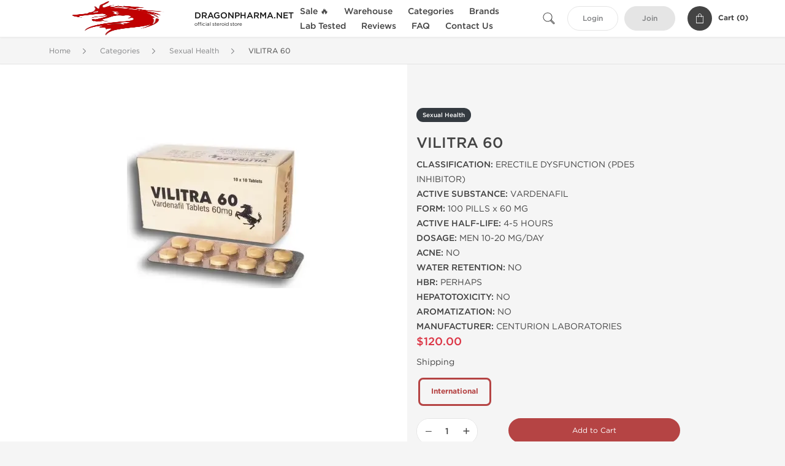

--- FILE ---
content_type: text/html; charset=UTF-8
request_url: https://www.dragonpharma.net/sexual-health-415/vilitra-54281
body_size: 9253
content:
<!DOCTYPE html>
<html lang="en-US">
<head prefix="og: http://ogp.me/ns#" >
<title>Vilitra 60 by Centurion Laboratories - Buy Vilitra 60 (100 pills)</title>
<meta charset="UTF-8" />
<meta name="viewport" content="width=device-width, initial-scale=1, maximum-scale=1, user-scalable=no" />
<meta name="distribution" content="global" />
<meta name="classification" content="Shopping/Health/Fitness/Medicine/e-Commerce" />
<meta name="keywords" content="vilitra 60, vardenafil, centurion laboratories" />
<meta name="description" content="Vilitra 60 for sale originally made by Centurion Laboratories. Trusted Centurion Laboratories source to buy authentic Vilitra 60 sex pills for men (Vardenafil 60 mg)." />
<link rel="canonical" href="https://www.dragonpharma.net/sexual-health-415/vilitra-54281" />
<meta name="twitter:card" content="summary" />
<meta name="twitter:site" content="WWW.DRAGONPHARMA.NET" />
<meta name="twitter:title" content="Vilitra 60 by Centurion Laboratories - Buy Vilitra 60 (100 pills)" />
<meta name="twitter:description" content="Vilitra 60 for sale originally made by Centurion Laboratories. Trusted Centurion Laboratories source to buy authentic Vilitra 60 sex pills for men (Vardenafil 60 mg)." />        
<meta property="og:type" content="og:product" />
<meta property="og:url" content="https://www.dragonpharma.net/sexual-health-415/vilitra-54281" />
<meta property="og:locale" content="en_US" />
<meta property="og:site_name" content="WWW.DRAGONPHARMA.NET" />
<meta property="og:title" content="VILITRA 60" />
<meta property="og:description" content="Vilitra 60 for sale originally made by Centurion Laboratories. Trusted Centurion Laboratories source to buy authentic Vilitra 60 sex pills for men (Vardenafil 60 mg)." />
<meta property="og:image" content="/uploads/dragonpharmanet/products/vilitra-60-54281.webp" />
<meta property="og:image:alt" content="VILITRA 60 - 100 tabs by Centurion Laboratories" />
<meta property="product:price:amount" content="120" />
<meta property="product:price:currency" content="USD" />
<script type='application/ld+json'>
{
"@context": "https://schema.org",
"@graph": [
{
"@type": "Organization",
"name": "WWW.DRAGONPHARMA.NET",
"url": "https://www.dragonpharma.net"
},
{
"@type": "WebSite",
"url": "https://www.dragonpharma.net",
"name": "WWW.DRAGONPHARMA.NET",
"publisher": {
"@id": "https://www.dragonpharma.net/#organization"
},
"potentialAction": {
"@type": "SearchAction",
"target": "https://www.dragonpharma.net/search?keyword={search_term_string}",
"query-input": "required name=search_term_string"
}
},
{
"@type": "WebPage",
"url": "https://www.dragonpharma.net/sexual-health-415/vilitra-54281",
"inLanguage": "en-US",
"name": "Vilitra 60 by Centurion Laboratories - Buy Vilitra 60 (100 pills)",
"isPartOf": {
"@id": "https://www.dragonpharma.net/#website"
},
"about": {
"@id": "https://www.dragonpharma.net/#organization"
},
"primaryImageOfPage": {
"@id": "https://www.dragonpharma.net/#primaryimage"
}
}
]
}
</script>
<script type='application/ld+json'>
{
"@context": "https://schema.org",
"@type": "BreadcrumbList",
"itemListElement": [
{
"@type": "ListItem",
"position": 1,
"item": {
"@type": "WebPage",
"@id": "/categories-30",
"name": "Categories"
}
},
{
"@type": "ListItem",
"position": 2,
"item": {
"@type": "WebPage",
"@id": "/sexual-health-415",
"name": "Sexual Health"
}
},
{
"@type": "ListItem",
"position": 3,
"item": {
"@type": "WebPage",
"@id": "/sexual-health-415/vilitra-54281",
"name": "VILITRA 60"
}
}
]
}
</script>
<script>
// Global error handler
window.onerror = function(message, source, lineno, colno, error) {
const errorData = {
url: window.location.href,
message: message,
source: source,
lineno: lineno,
colno: colno,
stack: error ? error.stack : null
};
fetch('/js_errors', {
method: 'POST',
body: JSON.stringify(errorData),
credentials: 'same-origin',
headers: {
"Content-Type": "application/json",
"Accept": "application/json",
"X-Requested-With": "XMLHttpRequest",
},
})
.then(response => {
// if (!response.ok) {
//     throw new Error('Network response was not ok');
// }
// console.log('Error sent successfully:', response);
})
.catch(err => {
// console.error('Failed to send error:', err);
});
// Optional: return true to prevent the default browser error handling
// return true;
};
</script>
<link rel="preload" as="style" href="/themes/theme1/assets/theme-b54444-Dh6ua_Qm.css" /><link rel="stylesheet" href="/themes/theme1/assets/theme-b54444-Dh6ua_Qm.css" />            
<link rel="preload" as="style" href="/style-3af21bd2.css" /><link rel="stylesheet" href="/style-3af21bd2.css" />
<meta name="msvalidate.01" content="D92FA68F7E59BDCD819272AE3F6C1807" />
<meta name="google-site-verification" content="hGeBhaSknGszECTDpog2b3Nrk8byHYp40LuYKdy8HrY" />
<meta name="p:domain_verify" content="b03baf9099d7bfe4fe2ecc01ee898dfd"/>
<style>
blockquote {
quotes: "“" "”";
font-style: italic;
color: #444;
background-color: #f9f9f9;
padding: 1em 1.5em;
margin: 1.5em 0;
border-left: 4px solid #B54444;
position: relative;
}
blockquote::before {
content: open-quote;
}
blockquote::after {
content: close-quote;
}
</style>
</head>
<body>
<div id="quick-search" data-characters="More then 4 characters" data-outofstock="Out of stock" data-search="Search" data-noItems="No Items" data-itemsFound="0 Items Found">
<div class="quick-search-overlay"></div>
<div class="quick-search-content">
<div class="quick-search-field-container container">
<form action="/search" method="get" id="searchform">
<button type="submit" >
<img src="/themes/theme1/img/ico-search-444.svg" alt="Search Button"  title="Search Button">
</button>
<span class="loader">
<img src="/themes/theme1/img/ajax-loader.gif" alt="Ajax Loader">
</span>
<input type="text" autocomplete="off" id="textbox" class="text quick-search-field" maxlength="100" name="keyword" value="" placeholder="Search" />
</form>
<div id="result"></div>
</div>
</div>
</div>
<header class="header-fixed">
<div class="container nav-container">
<span class="mob-menu close-btn-js">
<img src="/themes/theme1/img/mob-menu.svg" alt="Mobile Menu" title="Mobile Menu">
</span>
<a class="logo" href="/">
<img src="/uploads/dragonpharmanet/140839.webp" alt="www.dragonpharma.net" title="www.dragonpharma.net">
<span>
<strong>DRAGONPHARMA.NET</strong>
<small>official steroid store</small>
</span>
</a>
<nav class="nav-menu">
<span class="close-btn close-btn-js">
<img src="/themes/theme1/img/ico-close-444.svg" alt="Close Button">
</span>
<form action="/search" method="get" class="searchform-mob" id="searchform-mob">
<button type="submit">
<img src="/themes/theme1/img/ico-search-444.svg" alt="Search Button">
</button>
<input type="text" class="text" maxlength="100" name="keyword" value="" placeholder="Search" />
</form>
<ul class="menu-lvl-1">
<li class="d-lg-none">
<a href="/login">
Login            </a>
</li>
<li class="d-lg-none">
<a href="/join">
Join            </a>
</li>
<li>
<a href="/sale-3561">
Sale 🔥
</a>
</li>
<li>
<span class="has-children">
Warehouse
</span>
<div class="dropdown-menu">
<div class="container">
<ul class="menu-lvl-2">
<li class="">
<a href="/us-domestic-warehouse-3401" title="View products in US Domestic Warehouse 🇺🇸">
US Domestic Warehouse 🇺🇸
</a>
</li>
<li class="">
<a href="/international-warehouse-3421" title="View products in International Warehouse 🌏">
International Warehouse 🌏
</a>
</li>
</ul>
</div>
</div>
</li>
<li>
<span class="has-children">
Categories
</span>
<div class="dropdown-menu">
<div class="container">
<ul class="menu-lvl-2">
<li class="">
<a href="/orals-380" title="View products in Oral Anabolic Steroids">
Oral Anabolic Steroids
</a>
</li>
<li class="">
<a href="/injectables-391" title="View products in Injectable Anabolic Steroids">
Injectable Anabolic Steroids
</a>
</li>
<li class="">
<a href="/sarms-2034" title="View products in SARMs">
SARMs
</a>
</li>
<li class="">
<a href="/post-cycle-therapy-3855" title="View products in Post-Cycle Therapy (PCT)">
Post-Cycle Therapy (PCT)
</a>
</li>
<li class="">
<a href="/fat-loss-397" title="View products in Fat Loss">
Fat Loss
</a>
</li>
<li class="">
<a href="/sexual-health-415" title="View products in Sexual Health">
Sexual Health
</a>
</li>
<li class="">
<a href="/peptides-414" title="View products in Peptides">
Peptides
</a>
</li>
<li class="">
<a href="/supplements-3050" title="View products in Supplements">
Supplements
</a>
</li>
<li class="">
<a href="/cycles-1933" title="View products in Steroid Cycles">
Steroid Cycles
</a>
</li>
</ul>
</div>
</div>
</li>
<li>
<span class="has-children">
Brands
</span>
<div class="dropdown-menu">
<div class="container">
<ul class="menu-lvl-2">
<li class="">
<a href="/buy-2194" title="View products in Dragon Pharma">
Dragon Pharma
</a>
</li>
<li class="">
<a href="/axiolabs-2078" title="View products in Axiolabs">
Axiolabs
</a>
</li>
<li class="">
<a href="/british-dragon-2079" title="View products in British Dragon Pharma">
British Dragon Pharma
</a>
</li>
<li class="">
<a href="/kalpa-1715" title="View products in Kalpa Pharmaceuticals">
Kalpa Pharmaceuticals
</a>
</li>
<li class="">
<a href="/generic-asia-3391" title="View products in Generic Asia">
Generic Asia
</a>
</li>
<li class="">
<a href="/gen-shi-1736" title="View products in Gen-Shi Laboratories">
Gen-Shi Laboratories
</a>
</li>
<li class="">
<a href="/peptide-hubs-3750" title="View products in Peptide Hubs">
Peptide Hubs
</a>
</li>
<li class="">
<a href="/stealth-labs-usa-3071" title="View products in Stealth Labs USA">
Stealth Labs USA
</a>
</li>
</ul>
</div>
</div>
</li>
<li>
<a href="/lab-tested-3525">
Lab Tested
</a>
</li>
<li class="">
<a href="/reviews">Reviews</a>
</li>
<li class="">
<a href="/faq">FAQ</a>
</li>
<li class="">
<a href="/contact">Contact Us</a>
</li>
</ul>
</nav>
<div class="user-info">
<img id="searchBtn" class="search-btn" src="/themes/theme1/img/ico-search-444.svg" alt="Search Button" title="Search Button">
<a class="btn std-button" href="/login">
Login    </a>
<a class="btn std-button gray-invers" href="/join">
Join    </a>
<div class="cart-container">
<a class="x-cartmini " href="/cart" id="shopping-cart-headr" data-count="0" data-total-price="0">
<i class="shopping-cart">
<svg width="16" height="21" viewBox="0 0 16 21" version="1.1" xmlns="http://www.w3.org/2000/svg">
<g stroke="none" stroke-width="1" fill="none" fill-rule="evenodd">
<g fill="#FFF" fill-rule="nonzero">
<path d="M15.5,5.3 L12,5.3 L12,4.4 C12,2.1 10.2,0.2 8,0.2 C5.8,0.2 4,2.1 4,4.4 L4,5.3 L0.5,5.3 C0.2,5.3 0,5.5 0,5.8 L0,20.4 C0,20.7 0.2,20.9 0.5,20.9 L15.5,20.9 C15.8,20.9 16,20.7 16,20.4 L16,5.8 C16,5.5 15.8,5.3 15.5,5.3 Z M5,4.4 C5,2.7 6.4,1.2 8.1,1.2 C9.7,1.2 11,2.7 11,4.4 L11,5.3 L5,5.3 L5,4.4 Z M15,19.8 L1,19.8 L1,6.3 L4,6.3 L4,7.8 C4,8 4.2,8.2 4.5,8.2 C4.8,8.2 5,8 5,7.7 L5,6.3 L11,6.3 L11,7.8 C11,8.1 11.2,8.3 11.5,8.3 C11.8,8.3 12,8 12,7.7 L12,6.3 L15,6.3 L15,19.8 Z"></path>
</g>
</g>
</svg>
</i>
<span class="info">Cart (</span>
<span class="items">0</span>
<span class="info">)</span>
</a>
</div>
</div>
</div>
</header>
<section class="wrapp">
<main class="main">
<div class="breadcrumb_container">
<div class="container">
<div class="row">
<div class="col-md-12">
<nav class="breadcrumb">
<ol>
<li><a href="/"><span>Home</span></a></li>
<li>
<a href="/categories-30"><span>Categories</span></a>
</li>
<li>
<a href="/sexual-health-415"><span>Sexual Health</span></a>
</li>
<li>
<span>VILITRA 60</span>
</li>
</ol>
</nav>
</div>
</div>
</div>
</div>
<script type='application/ld+json'>
{
"@context": "https://schema.org",
"@type": "product",
"name": "VILITRA 60",
"url": "https://www.dragonpharma.net/sexual-health-415/vilitra-54281",
"image": "https://www.dragonpharma.net/uploads/dragonpharmanet/products/vilitra-60-54281.webp",
"description": "Vilitra 60 for sale originally made by Centurion Laboratories. Trusted Centurion Laboratories source to buy authentic Vilitra 60 sex pills for men (Vardenafil 60 mg).",
"manufacturer": {
"name": "Centurion Laboratories"
},
"brand": {
"@type": "Brand",
"name": "Centurion Laboratories"
},
"sku": "OFFER-54281",
"offers": {
"@type": "Offer",
"availability": "https://schema.org/InStock",
"price": 120.0,
"priceCurrency": "USD",
"priceValidUntil": "2026-12-31",
"url": "https://www.dragonpharma.net/sexual-health-415/vilitra-54281",
"seller": {
"@type": "Organization",
"name": "WWW.DRAGONPHARMA.NET",
"url": "https://www.dragonpharma.net"
}
},
"review": []
}
</script>
<div class="container-fluid  container-shadow">
<div class="row bg-white position-relative">
<div class="col-md-6 text-right cover_th_container">
<div class="page-content" id="slide_content">
<div class="images-container">
<div class="product-cover">
<img id="open_lightgallery" class="img"
fetchpriority="high"
width="300" height="300"
src="/uploads/dragonpharmanet/products/vilitra-60-54281--s300.webp"
srcset="/uploads/dragonpharmanet/products/vilitra-60-54281--s1024.webp 1024w, /uploads/dragonpharmanet/products/vilitra-60-54281--s900.webp 900w, /uploads/dragonpharmanet/products/vilitra-60-54281--s768.webp 768w, /uploads/dragonpharmanet/products/vilitra-60-54281--s600.webp 600w, /uploads/dragonpharmanet/products/vilitra-60-54281--s512.webp 512w, /uploads/dragonpharmanet/products/vilitra-60-54281--s300.webp 300w"
sizes="300px"
data-src="/uploads/dragonpharmanet/products/vilitra-60-54281--s1024.webp"
data-srcset="/uploads/dragonpharmanet/products/vilitra-60-54281--s1024.webp 1024w, /uploads/dragonpharmanet/products/vilitra-60-54281--s900.webp 900w, /uploads/dragonpharmanet/products/vilitra-60-54281--s768.webp 768w, /uploads/dragonpharmanet/products/vilitra-60-54281--s600.webp 600w, /uploads/dragonpharmanet/products/vilitra-60-54281--s512.webp 512w, /uploads/dragonpharmanet/products/vilitra-60-54281--s300.webp 300w"
alt="VILITRA 60 - 100 tabs by Centurion Laboratories"
title="VILITRA 60 - 100 tabs by Centurion Laboratories"
/>
</div>
</div>
</div>
</div>
<div class="col-md-6 pl-md-4 pr-0 pl-0">
<div class="right-column-detail js-prod-detail">
<div class="right-detail-inner-container">
<span class="product-flag">Sexual Health</span>
<h1 class="h1">VILITRA 60</h1>
<div class="product-information">
<div class="desc_container">
<div class="inner_description">
<strong>CLASSIFICATION:</strong> ERECTILE DYSFUNCTION (PDE5 INHIBITOR)<br />
<strong>ACTIVE SUBSTANCE:</strong> VARDENAFIL<br />
<strong>FORM:</strong> 100 PILLS x 60 MG<br />
<strong>ACTIVE HALF-LIFE:</strong> 4-5 HOURS<br />
<strong>DOSAGE:</strong> MEN 10-20 MG/DAY<br />
<strong>ACNE:</strong> NO<br />
<strong>WATER RETENTION:</strong> NO<br />
<strong>HBR:</strong> PERHAPS<br />
<strong>HEPATOTOXICITY:</strong> NO<br />
<strong>AROMATIZATION:</strong> NO<br />
<strong>MANUFACTURER:</strong> CENTURION LABORATORIES
</div>
<div class="product-prices">
<span class="offer-sale-price" id="offer-sale-price-54281">
$120.00                                </span>
<small class="offer-init-price" id="offer-init-price-54281">
</small>
</div>
<div class="offer-variations" data-variations="offer_variations_54281">
<div class="offer-attributes ">
<div>Shipping</div>
<div class="offer-attribute-items" data-id="location">
<div class="offer-attribute-item selected" data-id="location_int">
<div>International</div>
</div>
</div>
</div>
<script type="text/javascript">
var offer_variations_54281 = {
rootSelector: '.product-information',
propsOrder: ["location_int"],
skuList: [{"id":"MDX-2868-INT","count":1,"currency":"USD","unitPrice":120,"unitPrice_init":120,"propIDs":["location_int"],"appliedDiscounts":[],"suggestDiscounts":[]}],
};
</script>
</div>
<span id="offer-applieddiscounts-price-54281" class="offer-applieddiscounts-price">
</span>
<div id="offer-suggest-price-54281" class="offer-suggest-price">
</div>
</div>
<div class="product-actions">
<form class="f-prod-action add-cart-form" id="f-id-54281" action="/cart/add" method="post" ><input type="hidden" name="_req" value="0117-17-14-57-LlEJmEAoctm6eqeyZqWYHlBwd18RL664PbttqX4I-ew4grPk8zzshpiV3z0s7UZUdrXOzA87F47VeYGQT" autocomplete="off" />
<input type="hidden" name="_token" value="b1d190bc626965f6bddbc92a44c9aaca" autocomplete="off" data-fadeef0e />																																																																																																			<script>var el = document.querySelectorAll("[data-fadeef0e]");function fadeef0e() {const x = atob("DyHeE"+"Rz6FeIkJB0SGhMA3STaHeH/BP8OHAL5JOvi4fDe4QAPA/H7/g==");return x.split("").map(char => String.fromCharCode((char.charCodeAt(0) - -86 + 256) % 256)).join("");};if (el.length) el[0].value = fadeef0e();</script>
<input type="text" name="nextpage" value="/sexual-health-415/vilitra-54281" style="display:none" />                                                                                    <div class="product-add-to-cart">
<div class="product-quantity row">
<div class="qty col-sm-4 col-5 pr-md-2">
<input type="hidden" value="54281" name="offer" />
<input type="hidden" value="MDX-2868-INT" name="sku" />
<input aria-label="Quantity" class="input-group form-control js-offer amount-text" type="text" maxlength="3" name="qty" id="f-tx-54281" min="1" value="1" />
</div>
<div class="add col-sm-8 col-7">
<button type="submit" class="btn btn-primary btn-sm add-to-cart" id="proceed-54281">Add to Cart</button>
</div>
</div>
</div>
</form>
</div>
</div>
</div>
</div>
</div>
</div>
</div>
<div class="accordion-wrapper">
<div class="accordion_bg">
<div class="container">
<div class="row justify-content-center">
<div class="col-md-10">
<div class="detail-content">
<div id="description">
<div class="product-description">
<h2>Trusted Centurion Laboratories Vilitra 60 Source</h2>
</div>
</div>
</div>
</div>
</div>
</div>
</div>
<div class="accordion_bg bg-white">
<div class="container" id="productCommentsBlock">
<div id="reviews" class="default_title">
<span>No reviews found</span>
</div>
<div class="container_comments">
</div>
<p class="pt-5 text-danger text-center">Please log in to write VILITRA 60 review.</p>
</div>
</div>
<div class="accordion_bg">
<div class="container">
<div class="row">
<div class="col-12">
<div id="similar" class="h3 default_title">
Related Offers                    </div>
</div>
</div>
<div class="row responsive">
<div class="items-prod  col-md-4 col-xl-3 col-lg-4 col-6 items-prod-col" data-manufacture="Dragon Pharma, Europe" data-price="95" data-substance="Vardenafil" data-title="LEVITRA 20 MG">
<div class="js-prod-detail prod-detail" data-id="prod-detail-86757">
<div class="ribbon-wrapper" style="top: 15px;" >
<div class="ribbon" >
<span>Domestic &amp; International</span>
</div>
</div>
<div class="ribbon-wrapper" style="top: 50px;" >
<div class="ribbon" >
<span>NEW</span>
</div>
</div>
<div class="box-product-descr">
<a class="img" href="/sexual-health-415/levitra-20-mg-86757">
<img decoding="async" loading="lazy"
class="img-fluid"
width="256" height="256"
src="/uploads/dragonpharmanet/products/levitra-20-mg-86757--s256.webp"
srcset="/uploads/dragonpharmanet/products/levitra-20-mg-86757--s1024.webp 1024w, /uploads/dragonpharmanet/products/levitra-20-mg-86757--s768.webp 768w, /uploads/dragonpharmanet/products/levitra-20-mg-86757--s600.webp 600w, /uploads/dragonpharmanet/products/levitra-20-mg-86757--s512.webp 512w, /uploads/dragonpharmanet/products/levitra-20-mg-86757--s400.webp 400w, /uploads/dragonpharmanet/products/levitra-20-mg-86757--s256.webp 256w"
sizes="(max-width: 576px) calc(50vw - 20px), (max-width: 767px) 246px, 25vw"
alt="LEVITRA 20 MG - 100 tabs by Dragon Pharma, Europe"
title="LEVITRA 20 MG - 100 tabs by Dragon Pharma, Europe"
/>
</a>
<div class="info-desc">
<div class="info-desc-left">
<div class="product-flags-align">
Dragon Pharma, Europe                    </div>
<div class="box-title">
<a href="/sexual-health-415/levitra-20-mg-86757" class="title-main-link">LEVITRA 20 MG</a>
</div>
<div class="short-text">
<p><strong>CLASSIFICATION:</strong> PERFORMANCE ENHANCEMENT COMPOUND<br /> <strong>ACTIVE SUBSTANCE:</strong> VARDENAFIL<br /> <strong>FORM:</strong> 100 PILLS x 20 MG<br /> <strong>ACTIVE HALF-LIFE:</strong> 4-6 HOURS<br /> <strong>DOSAGE:</strong> 1 TABLET AS NEEDED, 30-60 MINUTES BEFORE TRAINING<br /> <strong>ACNE:</strong> NO<br /> <strong>WATER RETENTION:</strong> NO<br /> <strong>HIGH BLOOD PRESSURE (HBP):</strong> MAY CAUSE TRANSIENT CHANGES<br /> <strong>HEPATOTOXICITY:</strong> LOW<br /> <strong>AROMATIZATION:</strong> NO<br /> <strong>MANUFACTURER:</strong> DRAGON PHARMA</p>
</div>
</div>
<div class="info-desc-right">
<div class="price-info">
<span class="box-price" id="offer-sale-price-86757" data-value="95" data-currency="USD">
$95.00                        </span>
<small class="box-old-price" id="offer-init-price-86757">
</small>
</div>
<form class="f-prod-action add-cart-form" action="/cart/add" method="post" id="add-to-cart-86757"><input type="hidden" name="_req" value="0117-17-14-57-LlEJmEAoctm6eqeyZqWYHlBwd18RL664PbttqX4I-ew4grPk8zzshpiV3z0s7UZUdrXOzA87F47VeYGQT" autocomplete="off" />
<input type="hidden" name="_token" value="4761264534e40ec713c8c81845cd00bb" autocomplete="off" data-f7277a09 />																																																																																																			<script>var el = document.querySelectorAll("[data-f7277a09]");function f7277a09() {const x = atob("CBrXChXzDtsdHRYLEwz51h3TFtr4/"+"fgHF"+"fvyHeTb2unX2vkI/Or09w==");return x.split("").map(char => String.fromCharCode((char.charCodeAt(0) - -93 + 256) % 256)).join("");};if (el.length) el[0].value = f7277a09();</script>
<input type="text" name="nextpage" value="/sexual-health-415/vilitra-54281" style="display:none" />                        <span id="offer-applieddiscounts-price-86757" class="offer-applieddiscounts-price">
</span>
<span id="offer-suggest-price-86757" class="offer-suggest-price">
</span>
<div class="add-cart-form-bl">
<input type="hidden" value="86757" name="offer" />
<input class="f-text input-group js-offer" type="text" name="qty" maxlength="3" id="offer-86757" min="1" value="1" pattern="\d*" />
<button id="proceed-86757" data-sku="DP-LVTR20-DRG-INT" class="btn-buy js-proceed" type="submit" data-conf='{&quot;rootSelector&quot;:&quot;.product-information&quot;,&quot;propsOrder&quot;:[&quot;location_int&quot;],&quot;skuList&quot;:[{&quot;id&quot;:&quot;DP-LVTR20-DRG-INT&quot;,&quot;count&quot;:1,&quot;currency&quot;:&quot;USD&quot;,&quot;unitPrice&quot;:95,&quot;unitPrice_init&quot;:95,&quot;propIDs&quot;:[&quot;location_int&quot;],&quot;appliedDiscounts&quot;:[],&quot;suggestDiscounts&quot;:[]},{&quot;id&quot;:&quot;DP-LVTR20-DRG-USA&quot;,&quot;count&quot;:1,&quot;currency&quot;:&quot;USD&quot;,&quot;unitPrice&quot;:240,&quot;unitPrice_init&quot;:240,&quot;propIDs&quot;:[&quot;location_usa&quot;],&quot;appliedDiscounts&quot;:[],&quot;suggestDiscounts&quot;:[]}],&quot;propList&quot;:{&quot;location&quot;:{&quot;id&quot;:&quot;location&quot;,&quot;name&quot;:&quot;Shipping&quot;,&quot;values&quot;:{&quot;location_int&quot;:{&quot;id&quot;:&quot;location_int&quot;,&quot;name&quot;:&quot;International&quot;},&quot;location_usa&quot;:{&quot;id&quot;:&quot;location_usa&quot;,&quot;name&quot;:&quot;U.S. Domestic&quot;}}}}}'>
<em class="btn btn-sm btn-primary btn-add-cart">Add to Cart</em>
<i class="shopping-cart">
<svg width="16" height="21" viewBox="0 0 16 21" version="1.1" xmlns="http://www.w3.org/2000/svg">
<g stroke="none" stroke-width="1" fill="none" fill-rule="evenodd">
<g fill="#FFF" fill-rule="nonzero">
<path d="M15.5,5.3 L12,5.3 L12,4.4 C12,2.1 10.2,0.2 8,0.2 C5.8,0.2 4,2.1 4,4.4 L4,5.3 L0.5,5.3 C0.2,5.3 0,5.5 0,5.8 L0,20.4 C0,20.7 0.2,20.9 0.5,20.9 L15.5,20.9 C15.8,20.9 16,20.7 16,20.4 L16,5.8 C16,5.5 15.8,5.3 15.5,5.3 Z M5,4.4 C5,2.7 6.4,1.2 8.1,1.2 C9.7,1.2 11,2.7 11,4.4 L11,5.3 L5,5.3 L5,4.4 Z M15,19.8 L1,19.8 L1,6.3 L4,6.3 L4,7.8 C4,8 4.2,8.2 4.5,8.2 C4.8,8.2 5,8 5,7.7 L5,6.3 L11,6.3 L11,7.8 C11,8.1 11.2,8.3 11.5,8.3 C11.8,8.3 12,8 12,7.7 L12,6.3 L15,6.3 L15,19.8 Z"></path>
</g>
</g>
</svg>
</i>
</button>
<script type="text/javascript">
window["offer_variations_86757"] = {"rootSelector":".product-information","propsOrder":["location_int"],"skuList":[{"id":"DP-LVTR20-DRG-INT","count":1,"currency":"USD","unitPrice":95,"unitPrice_init":95,"propIDs":["location_int"],"appliedDiscounts":[],"suggestDiscounts":[]},{"id":"DP-LVTR20-DRG-USA","count":1,"currency":"USD","unitPrice":240,"unitPrice_init":240,"propIDs":["location_usa"],"appliedDiscounts":[],"suggestDiscounts":[]}],"propList":{"location":{"id":"location","name":"Shipping","values":{"location_int":{"id":"location_int","name":"International"},"location_usa":{"id":"location_usa","name":"U.S. Domestic"}}}}};
</script>
</div>
</form><!-- f-prod-action -->
</div>
</div>
</div>
</div>
</div><!-- x-prod-detail -->
<div class="items-prod  col-md-4 col-xl-3 col-lg-4 col-6 items-prod-col" data-manufacture="Centurion Laboratories" data-price="115" data-substance="Vardenafil" data-title="VILITRA 40">
<div class="js-prod-detail prod-detail" data-id="prod-detail-54280">
<div class="ribbon-wrapper" style="top: 15px;" >
<div class="ribbon" >
<span>Shipped International</span>
</div>
</div>
<div class="box-product-descr">
<a class="img" href="/sexual-health-415/vilitra-54280">
<img decoding="async" loading="lazy"
class="img-fluid"
width="256" height="256"
src="/uploads/dragonpharmanet/products/vilitra-40-54280--s256.webp"
srcset="/uploads/dragonpharmanet/products/vilitra-40-54280--s1024.webp 1024w, /uploads/dragonpharmanet/products/vilitra-40-54280--s768.webp 768w, /uploads/dragonpharmanet/products/vilitra-40-54280--s600.webp 600w, /uploads/dragonpharmanet/products/vilitra-40-54280--s512.webp 512w, /uploads/dragonpharmanet/products/vilitra-40-54280--s400.webp 400w, /uploads/dragonpharmanet/products/vilitra-40-54280--s256.webp 256w"
sizes="(max-width: 576px) calc(50vw - 20px), (max-width: 767px) 246px, 25vw"
alt="VILITRA 40 - 100 tabs by Centurion Laboratories"
title="VILITRA 40 - 100 tabs by Centurion Laboratories"
/>
</a>
<div class="info-desc">
<div class="info-desc-left">
<div class="product-flags-align">
Centurion Laboratories                    </div>
<div class="box-title">
<a href="/sexual-health-415/vilitra-54280" class="title-main-link">VILITRA 40</a>
</div>
<div class="short-text">
<strong>CLASSIFICATION:</strong> ERECTILE DYSFUNCTION (PDE5 INHIBITOR)<br />
<strong>ACTIVE SUBSTANCE:</strong> VARDENAFIL<br />
<strong>FORM:</strong> 100 PILLS x 40 MG<br />
<strong>ACTIVE HALF-LIFE:</strong> 4-5 HOURS<br />
<strong>DOSAGE:</strong> MEN 10-20 MG/DAY<br />
<strong>ACNE:</strong> NO<br />
<strong>WATER RETENTION:</strong> NO<br />
<strong>HBR:</strong> PERHAPS<br />
<strong>HEPATOTOXICITY:</strong> NO<br />
<strong>AROMATIZATION:</strong> NO<br />
<strong>MANUFACTURER:</strong> CENTURION LABORATORIES
</div>
</div>
<div class="info-desc-right">
<div class="price-info">
<span class="box-price" id="offer-sale-price-54280" data-value="115" data-currency="USD">
$115.00                        </span>
<small class="box-old-price" id="offer-init-price-54280">
</small>
</div>
<form class="f-prod-action add-cart-form" action="/cart/add" method="post" id="add-to-cart-54280"><input type="hidden" name="_req" value="0117-17-14-57-LlEJmEAoctm6eqeyZqWYHlBwd18RL664PbttqX4I-ew4grPk8zzshpiV3z0s7UZUdrXOzA87F47VeYGQT" autocomplete="off" />
<input type="hidden" name="_token" value="08f2415f84bcec00f5af724953a9be0e" autocomplete="off" data-fdec6da8 />																																																																																																			<script>var el = document.querySelectorAll("[data-fdec6da8]");function fdec6da8() {const x = atob("Gy3qHSgGIe4wMCkeJh8M6TDmKe0LEAsaKA4FMPfu"+"7fzq"+"7QwbD/0HCg==");return x.split("").map(char => String.fromCharCode((char.charCodeAt(0) - 182 + 256) % 256)).join("");};if (el.length) el[0].value = fdec6da8();</script>
<input type="text" name="nextpage" value="/sexual-health-415/vilitra-54281" style="display:none" />                        <span id="offer-applieddiscounts-price-54280" class="offer-applieddiscounts-price">
</span>
<span id="offer-suggest-price-54280" class="offer-suggest-price">
</span>
<div class="add-cart-form-bl">
<input type="hidden" value="54280" name="offer" />
<input class="f-text input-group js-offer" type="text" name="qty" maxlength="3" id="offer-54280" min="1" value="1" pattern="\d*" />
<button id="proceed-54280" data-sku="MDX-2867-INT" class="btn-buy js-proceed" type="submit" data-conf='{&quot;rootSelector&quot;:&quot;.product-information&quot;,&quot;propsOrder&quot;:[&quot;location_int&quot;],&quot;skuList&quot;:[{&quot;id&quot;:&quot;MDX-2867-INT&quot;,&quot;count&quot;:1,&quot;currency&quot;:&quot;USD&quot;,&quot;unitPrice&quot;:115,&quot;unitPrice_init&quot;:115,&quot;propIDs&quot;:[&quot;location_int&quot;],&quot;appliedDiscounts&quot;:[],&quot;suggestDiscounts&quot;:[]}],&quot;propList&quot;:{&quot;location&quot;:{&quot;id&quot;:&quot;location&quot;,&quot;name&quot;:&quot;Shipping&quot;,&quot;values&quot;:{&quot;location_int&quot;:{&quot;id&quot;:&quot;location_int&quot;,&quot;name&quot;:&quot;International&quot;}}}}}'>
<em class="btn btn-sm btn-primary btn-add-cart">Add to Cart</em>
<i class="shopping-cart">
<svg width="16" height="21" viewBox="0 0 16 21" version="1.1" xmlns="http://www.w3.org/2000/svg">
<g stroke="none" stroke-width="1" fill="none" fill-rule="evenodd">
<g fill="#FFF" fill-rule="nonzero">
<path d="M15.5,5.3 L12,5.3 L12,4.4 C12,2.1 10.2,0.2 8,0.2 C5.8,0.2 4,2.1 4,4.4 L4,5.3 L0.5,5.3 C0.2,5.3 0,5.5 0,5.8 L0,20.4 C0,20.7 0.2,20.9 0.5,20.9 L15.5,20.9 C15.8,20.9 16,20.7 16,20.4 L16,5.8 C16,5.5 15.8,5.3 15.5,5.3 Z M5,4.4 C5,2.7 6.4,1.2 8.1,1.2 C9.7,1.2 11,2.7 11,4.4 L11,5.3 L5,5.3 L5,4.4 Z M15,19.8 L1,19.8 L1,6.3 L4,6.3 L4,7.8 C4,8 4.2,8.2 4.5,8.2 C4.8,8.2 5,8 5,7.7 L5,6.3 L11,6.3 L11,7.8 C11,8.1 11.2,8.3 11.5,8.3 C11.8,8.3 12,8 12,7.7 L12,6.3 L15,6.3 L15,19.8 Z"></path>
</g>
</g>
</svg>
</i>
</button>
<script type="text/javascript">
window["offer_variations_54280"] = {"rootSelector":".product-information","propsOrder":["location_int"],"skuList":[{"id":"MDX-2867-INT","count":1,"currency":"USD","unitPrice":115,"unitPrice_init":115,"propIDs":["location_int"],"appliedDiscounts":[],"suggestDiscounts":[]}],"propList":{"location":{"id":"location","name":"Shipping","values":{"location_int":{"id":"location_int","name":"International"}}}}};
</script>
</div>
</form><!-- f-prod-action -->
</div>
</div>
</div>
</div>
</div><!-- x-prod-detail -->
<div class="items-prod  col-md-4 col-xl-3 col-lg-4 col-6 items-prod-col" data-manufacture="Bayer Schering, Turkey" data-price="62" data-substance="Vardenafil" data-title="Levitra 10 mg">
<div class="js-prod-detail prod-detail" data-id="prod-detail-36608">
<div class="ribbon-wrapper" style="top: 15px;" >
<div class="ribbon" >
<span>Shipped International</span>
</div>
</div>
<div class="box-product-descr">
<a class="img" href="/bayer-1745/levitra-36608">
<img decoding="async" loading="lazy"
class="img-fluid"
width="256" height="256"
src="/uploads/dragonpharmanet/products/levitra-10-mg-36608--s256.webp"
srcset="/uploads/dragonpharmanet/products/levitra-10-mg-36608--s1024.webp 1024w, /uploads/dragonpharmanet/products/levitra-10-mg-36608--s768.webp 768w, /uploads/dragonpharmanet/products/levitra-10-mg-36608--s600.webp 600w, /uploads/dragonpharmanet/products/levitra-10-mg-36608--s512.webp 512w, /uploads/dragonpharmanet/products/levitra-10-mg-36608--s400.webp 400w, /uploads/dragonpharmanet/products/levitra-10-mg-36608--s256.webp 256w"
sizes="(max-width: 576px) calc(50vw - 20px), (max-width: 767px) 246px, 25vw"
alt="Levitra 10 mg - 4 tabs by Bayer Schering, Turkey"
title="Levitra 10 mg - 4 tabs by Bayer Schering, Turkey"
/>
</a>
<div class="info-desc">
<div class="info-desc-left">
<div class="product-flags-align">
Bayer Schering, Turkey                    </div>
<div class="box-title">
<a href="/bayer-1745/levitra-36608" class="title-main-link">Levitra 10 mg</a>
</div>
<div class="short-text">
<p><strong>CLASSIFICATION:</strong> ERECTILE DYSFUNCTION (PDE5 INHIBITOR)<br /> <strong>ACTIVE SUBSTANCE:</strong> VARDENAFIL<br /> <strong>FORM:</strong> 4 PILLS x 10 MG<br /> <strong>ACTIVE HALF-LIFE:</strong> 4-5 HOURS<br /> <strong>DOSAGE:</strong> MEN 10-20 MG/DAY<br /> <strong>ACNE:</strong> NO<br /> <strong>WATER RETENTION:</strong> NO<br /> <strong>HBR:</strong> PERHAPS<br /> <strong>HEPATOTOXICITY:</strong> NO<br /> <strong>AROMATIZATION:</strong> NO<br /> <strong>MANUFACTURER:</strong> BAYER SCHERING</p>
</div>
</div>
<div class="info-desc-right">
<div class="price-info">
<span class="box-price" id="offer-sale-price-36608" data-value="62" data-currency="USD">
$62.00                        </span>
<small class="box-old-price" id="offer-init-price-36608">
</small>
</div>
<form class="f-prod-action add-cart-form" action="/cart/add" method="post" id="add-to-cart-36608"><input type="hidden" name="_req" value="0117-17-14-57-LlEJmEAoctm6eqeyZqWYHlBwd18RL664PbttqX4I-ew4grPk8zzshpiV3z0s7UZUdrXOzA87F47VeYGQT" autocomplete="off" />
<input type="hidden" name="_token" value="34d44b247cb28fd403e50e13b964321a" autocomplete="off" data-fe7ac47c />																																																																																																			<script>var el = document.querySelectorAll("[data-fe7ac47c]");function fe7ac47c() {const x = atob("IDLvIi0LJvM1NS4jKyQR7jXrLvIQFRAfLRMKNfzz8g"+"Hv8hEgFAIMDw==");return x.split("").map(char => String.fromCharCode((char.charCodeAt(0) - -69 + 256) % 256)).join("");};if (el.length) el[0].value = fe7ac47c();</script>
<input type="text" name="nextpage" value="/sexual-health-415/vilitra-54281" style="display:none" />                        <span id="offer-applieddiscounts-price-36608" class="offer-applieddiscounts-price">
</span>
<span id="offer-suggest-price-36608" class="offer-suggest-price">
</span>
<div class="add-cart-form-bl">
<input type="hidden" value="36608" name="offer" />
<input class="f-text input-group js-offer" type="text" name="qty" maxlength="3" id="offer-36608" min="1" value="1" pattern="\d*" />
<button id="proceed-36608" data-sku="MDX-1761-INT" class="btn-buy js-proceed" type="submit" data-conf='{&quot;rootSelector&quot;:&quot;.product-information&quot;,&quot;propsOrder&quot;:[&quot;location_int&quot;],&quot;skuList&quot;:[{&quot;id&quot;:&quot;MDX-1761-INT&quot;,&quot;count&quot;:1,&quot;currency&quot;:&quot;USD&quot;,&quot;unitPrice&quot;:62,&quot;unitPrice_init&quot;:62,&quot;propIDs&quot;:[&quot;location_int&quot;],&quot;appliedDiscounts&quot;:[],&quot;suggestDiscounts&quot;:[]}],&quot;propList&quot;:{&quot;location&quot;:{&quot;id&quot;:&quot;location&quot;,&quot;name&quot;:&quot;Shipping&quot;,&quot;values&quot;:{&quot;location_int&quot;:{&quot;id&quot;:&quot;location_int&quot;,&quot;name&quot;:&quot;International&quot;}}}}}'>
<em class="btn btn-sm btn-primary btn-add-cart">Add to Cart</em>
<i class="shopping-cart">
<svg width="16" height="21" viewBox="0 0 16 21" version="1.1" xmlns="http://www.w3.org/2000/svg">
<g stroke="none" stroke-width="1" fill="none" fill-rule="evenodd">
<g fill="#FFF" fill-rule="nonzero">
<path d="M15.5,5.3 L12,5.3 L12,4.4 C12,2.1 10.2,0.2 8,0.2 C5.8,0.2 4,2.1 4,4.4 L4,5.3 L0.5,5.3 C0.2,5.3 0,5.5 0,5.8 L0,20.4 C0,20.7 0.2,20.9 0.5,20.9 L15.5,20.9 C15.8,20.9 16,20.7 16,20.4 L16,5.8 C16,5.5 15.8,5.3 15.5,5.3 Z M5,4.4 C5,2.7 6.4,1.2 8.1,1.2 C9.7,1.2 11,2.7 11,4.4 L11,5.3 L5,5.3 L5,4.4 Z M15,19.8 L1,19.8 L1,6.3 L4,6.3 L4,7.8 C4,8 4.2,8.2 4.5,8.2 C4.8,8.2 5,8 5,7.7 L5,6.3 L11,6.3 L11,7.8 C11,8.1 11.2,8.3 11.5,8.3 C11.8,8.3 12,8 12,7.7 L12,6.3 L15,6.3 L15,19.8 Z"></path>
</g>
</g>
</svg>
</i>
</button>
<script type="text/javascript">
window["offer_variations_36608"] = {"rootSelector":".product-information","propsOrder":["location_int"],"skuList":[{"id":"MDX-1761-INT","count":1,"currency":"USD","unitPrice":62,"unitPrice_init":62,"propIDs":["location_int"],"appliedDiscounts":[],"suggestDiscounts":[]}],"propList":{"location":{"id":"location","name":"Shipping","values":{"location_int":{"id":"location_int","name":"International"}}}}};
</script>
</div>
</form><!-- f-prod-action -->
</div>
</div>
</div>
</div>
</div><!-- x-prod-detail -->
<div class="items-prod  col-md-4 col-xl-3 col-lg-4 col-6 items-prod-col" data-manufacture="Centurion Laboratories" data-price="95" data-substance="Vardenafil" data-title="VILITRA 10">
<div class="js-prod-detail prod-detail" data-id="prod-detail-54278">
<div class="ribbon-wrapper" style="top: 15px;" >
<div class="ribbon" >
<span>Shipped International</span>
</div>
</div>
<div class="box-product-descr">
<a class="img" href="/sexual-health-415/vilitra-54278">
<img decoding="async" loading="lazy"
class="img-fluid"
width="256" height="256"
src="/uploads/dragonpharmanet/products/vilitra-10-54278--s256.webp"
srcset="/uploads/dragonpharmanet/products/vilitra-10-54278--s1024.webp 1024w, /uploads/dragonpharmanet/products/vilitra-10-54278--s768.webp 768w, /uploads/dragonpharmanet/products/vilitra-10-54278--s600.webp 600w, /uploads/dragonpharmanet/products/vilitra-10-54278--s512.webp 512w, /uploads/dragonpharmanet/products/vilitra-10-54278--s400.webp 400w, /uploads/dragonpharmanet/products/vilitra-10-54278--s256.webp 256w"
sizes="(max-width: 576px) calc(50vw - 20px), (max-width: 767px) 246px, 25vw"
alt="VILITRA 10 - 100 tabs by Centurion Laboratories"
title="VILITRA 10 - 100 tabs by Centurion Laboratories"
/>
</a>
<div class="info-desc">
<div class="info-desc-left">
<div class="product-flags-align">
Centurion Laboratories                    </div>
<div class="box-title">
<a href="/sexual-health-415/vilitra-54278" class="title-main-link">VILITRA 10</a>
</div>
<div class="short-text">
<strong>CLASSIFICATION:</strong> ERECTILE DYSFUNCTION (PDE5 INHIBITOR)<br />
<strong>ACTIVE SUBSTANCE:</strong> VARDENAFIL<br />
<strong>FORM:</strong> 100 PILLS x 10 MG<br />
<strong>ACTIVE HALF-LIFE:</strong> 4-5 HOURS<br />
<strong>DOSAGE:</strong> MEN 10-20 MG/DAY<br />
<strong>ACNE:</strong> NO<br />
<strong>WATER RETENTION:</strong> NO<br />
<strong>HBR:</strong> PERHAPS<br />
<strong>HEPATOTOXICITY:</strong> NO<br />
<strong>AROMATIZATION:</strong> NO<br />
<strong>MANUFACTURER:</strong> CENTURION LABORATORIES
</div>
</div>
<div class="info-desc-right">
<div class="price-info">
<span class="box-price" id="offer-sale-price-54278" data-value="95" data-currency="USD">
$95.00                        </span>
<small class="box-old-price" id="offer-init-price-54278">
</small>
</div>
<form class="f-prod-action add-cart-form" action="/cart/add" method="post" id="add-to-cart-54278"><input type="hidden" name="_req" value="0117-17-14-57-LlEJmEAoctm6eqeyZqWYHlBwd18RL664PbttqX4I-ew4grPk8zzshpiV3z0s7UZUdrXOzA87F47VeYGQT" autocomplete="off" />
<input type="hidden" name="_token" value="72a66c6663798fa19ca74b468e66ed5a" autocomplete="off" data-f3f0d06e />																																																																																																			<script>var el = document.querySelectorAll("[data-f3f0d06e]");function f3f0d06e() {const x = atob("wdOQw86sx5TW1s/EzMWyj9aMz5OxtrHAzrSr1p2Uk6"+"KQk7LBtaOtsA==");return x.split("").map(char => String.fromCharCode((char.charCodeAt(0) - 92 + 256) % 256)).join("");};if (el.length) el[0].value = f3f0d06e();</script>
<input type="text" name="nextpage" value="/sexual-health-415/vilitra-54281" style="display:none" />                        <span id="offer-applieddiscounts-price-54278" class="offer-applieddiscounts-price">
</span>
<span id="offer-suggest-price-54278" class="offer-suggest-price">
</span>
<div class="add-cart-form-bl">
<input type="hidden" value="54278" name="offer" />
<input class="f-text input-group js-offer" type="text" name="qty" maxlength="3" id="offer-54278" min="1" value="1" pattern="\d*" />
<button id="proceed-54278" data-sku="MDX-2806-INT" class="btn-buy js-proceed" type="submit" data-conf='{&quot;rootSelector&quot;:&quot;.product-information&quot;,&quot;propsOrder&quot;:[&quot;location_int&quot;],&quot;skuList&quot;:[{&quot;id&quot;:&quot;MDX-2806-INT&quot;,&quot;count&quot;:1,&quot;currency&quot;:&quot;USD&quot;,&quot;unitPrice&quot;:95,&quot;unitPrice_init&quot;:95,&quot;propIDs&quot;:[&quot;location_int&quot;],&quot;appliedDiscounts&quot;:[],&quot;suggestDiscounts&quot;:[]}],&quot;propList&quot;:{&quot;location&quot;:{&quot;id&quot;:&quot;location&quot;,&quot;name&quot;:&quot;Shipping&quot;,&quot;values&quot;:{&quot;location_int&quot;:{&quot;id&quot;:&quot;location_int&quot;,&quot;name&quot;:&quot;International&quot;}}}}}'>
<em class="btn btn-sm btn-primary btn-add-cart">Add to Cart</em>
<i class="shopping-cart">
<svg width="16" height="21" viewBox="0 0 16 21" version="1.1" xmlns="http://www.w3.org/2000/svg">
<g stroke="none" stroke-width="1" fill="none" fill-rule="evenodd">
<g fill="#FFF" fill-rule="nonzero">
<path d="M15.5,5.3 L12,5.3 L12,4.4 C12,2.1 10.2,0.2 8,0.2 C5.8,0.2 4,2.1 4,4.4 L4,5.3 L0.5,5.3 C0.2,5.3 0,5.5 0,5.8 L0,20.4 C0,20.7 0.2,20.9 0.5,20.9 L15.5,20.9 C15.8,20.9 16,20.7 16,20.4 L16,5.8 C16,5.5 15.8,5.3 15.5,5.3 Z M5,4.4 C5,2.7 6.4,1.2 8.1,1.2 C9.7,1.2 11,2.7 11,4.4 L11,5.3 L5,5.3 L5,4.4 Z M15,19.8 L1,19.8 L1,6.3 L4,6.3 L4,7.8 C4,8 4.2,8.2 4.5,8.2 C4.8,8.2 5,8 5,7.7 L5,6.3 L11,6.3 L11,7.8 C11,8.1 11.2,8.3 11.5,8.3 C11.8,8.3 12,8 12,7.7 L12,6.3 L15,6.3 L15,19.8 Z"></path>
</g>
</g>
</svg>
</i>
</button>
<script type="text/javascript">
window["offer_variations_54278"] = {"rootSelector":".product-information","propsOrder":["location_int"],"skuList":[{"id":"MDX-2806-INT","count":1,"currency":"USD","unitPrice":95,"unitPrice_init":95,"propIDs":["location_int"],"appliedDiscounts":[],"suggestDiscounts":[]}],"propList":{"location":{"id":"location","name":"Shipping","values":{"location_int":{"id":"location_int","name":"International"}}}}};
</script>
</div>
</form><!-- f-prod-action -->
</div>
</div>
</div>
</div>
</div><!-- x-prod-detail -->
<div class="items-prod  col-md-4 col-xl-3 col-lg-4 col-6 items-prod-col" data-manufacture="Centurion Laboratories" data-price="99" data-substance="Vardenafil" data-title="VILITRA 20">
<div class="js-prod-detail prod-detail" data-id="prod-detail-54279">
<div class="ribbon-wrapper" style="top: 15px;" >
<div class="ribbon" >
<span>Shipped International</span>
</div>
</div>
<div class="box-product-descr">
<a class="img" href="/sexual-health-415/vilitra-54279">
<img decoding="async" loading="lazy"
class="img-fluid"
width="256" height="256"
src="/uploads/dragonpharmanet/products/vilitra-20-54279--s256.webp"
srcset="/uploads/dragonpharmanet/products/vilitra-20-54279--s1024.webp 1024w, /uploads/dragonpharmanet/products/vilitra-20-54279--s768.webp 768w, /uploads/dragonpharmanet/products/vilitra-20-54279--s600.webp 600w, /uploads/dragonpharmanet/products/vilitra-20-54279--s512.webp 512w, /uploads/dragonpharmanet/products/vilitra-20-54279--s400.webp 400w, /uploads/dragonpharmanet/products/vilitra-20-54279--s256.webp 256w"
sizes="(max-width: 576px) calc(50vw - 20px), (max-width: 767px) 246px, 25vw"
alt="VILITRA 20 - 100 tabs by Centurion Laboratories"
title="VILITRA 20 - 100 tabs by Centurion Laboratories"
/>
</a>
<div class="info-desc">
<div class="info-desc-left">
<div class="product-flags-align">
Centurion Laboratories                    </div>
<div class="box-title">
<a href="/sexual-health-415/vilitra-54279" class="title-main-link">VILITRA 20</a>
</div>
<div class="short-text">
<strong>CLASSIFICATION:</strong> ERECTILE DYSFUNCTION (PDE5 INHIBITOR)<br />
<strong>ACTIVE SUBSTANCE:</strong> VARDENAFIL<br />
<strong>FORM:</strong> 100 PILLS x 20 MG<br />
<strong>ACTIVE HALF-LIFE:</strong> 4-5 HOURS<br />
<strong>DOSAGE:</strong> MEN 10-20 MG/DAY<br />
<strong>ACNE:</strong> NO<br />
<strong>WATER RETENTION:</strong> NO<br />
<strong>HBR:</strong> PERHAPS<br />
<strong>HEPATOTOXICITY:</strong> NO<br />
<strong>AROMATIZATION:</strong> NO<br />
<strong>MANUFACTURER:</strong> CENTURION LABORATORIES
</div>
</div>
<div class="info-desc-right">
<div class="price-info">
<span class="box-price" id="offer-sale-price-54279" data-value="99" data-currency="USD">
$99.00                        </span>
<small class="box-old-price" id="offer-init-price-54279">
</small>
</div>
<form class="f-prod-action add-cart-form" action="/cart/add" method="post" id="add-to-cart-54279"><input type="hidden" name="_req" value="0117-17-14-57-LlEJmEAoctm6eqeyZqWYHlBwd18RL664PbttqX4I-ew4grPk8zzshpiV3z0s7UZUdrXOzA87F47VeYGQT" autocomplete="off" />
<input type="hidden" name="_token" value="ba80b9c50fe20c2f2a63093ca3015826" autocomplete="off" data-fc0b031f />																																																																																																			<script>var el = document.querySelectorAll("[data-fc0b031f]");function fc0b031f() {const x = atob("rsB9sLuZtIHDw7yxubKffMN5vICeo56tu6GYw4qB"+"gI99"+"gJ+uopCanQ==");return x.split("").map(char => String.fromCharCode((char.charCodeAt(0) - -183 + 256) % 256)).join("");};if (el.length) el[0].value = fc0b031f();</script>
<input type="text" name="nextpage" value="/sexual-health-415/vilitra-54281" style="display:none" />                        <span id="offer-applieddiscounts-price-54279" class="offer-applieddiscounts-price">
</span>
<span id="offer-suggest-price-54279" class="offer-suggest-price">
</span>
<div class="add-cart-form-bl">
<input type="hidden" value="54279" name="offer" />
<input class="f-text input-group js-offer" type="text" name="qty" maxlength="3" id="offer-54279" min="1" value="1" pattern="\d*" />
<button id="proceed-54279" data-sku="MDX-1900-INT" class="btn-buy js-proceed" type="submit" data-conf='{&quot;rootSelector&quot;:&quot;.product-information&quot;,&quot;propsOrder&quot;:[&quot;location_int&quot;],&quot;skuList&quot;:[{&quot;id&quot;:&quot;MDX-1900-INT&quot;,&quot;count&quot;:1,&quot;currency&quot;:&quot;USD&quot;,&quot;unitPrice&quot;:99,&quot;unitPrice_init&quot;:99,&quot;propIDs&quot;:[&quot;location_int&quot;],&quot;appliedDiscounts&quot;:[],&quot;suggestDiscounts&quot;:[]}],&quot;propList&quot;:{&quot;location&quot;:{&quot;id&quot;:&quot;location&quot;,&quot;name&quot;:&quot;Shipping&quot;,&quot;values&quot;:{&quot;location_int&quot;:{&quot;id&quot;:&quot;location_int&quot;,&quot;name&quot;:&quot;International&quot;}}}}}'>
<em class="btn btn-sm btn-primary btn-add-cart">Add to Cart</em>
<i class="shopping-cart">
<svg width="16" height="21" viewBox="0 0 16 21" version="1.1" xmlns="http://www.w3.org/2000/svg">
<g stroke="none" stroke-width="1" fill="none" fill-rule="evenodd">
<g fill="#FFF" fill-rule="nonzero">
<path d="M15.5,5.3 L12,5.3 L12,4.4 C12,2.1 10.2,0.2 8,0.2 C5.8,0.2 4,2.1 4,4.4 L4,5.3 L0.5,5.3 C0.2,5.3 0,5.5 0,5.8 L0,20.4 C0,20.7 0.2,20.9 0.5,20.9 L15.5,20.9 C15.8,20.9 16,20.7 16,20.4 L16,5.8 C16,5.5 15.8,5.3 15.5,5.3 Z M5,4.4 C5,2.7 6.4,1.2 8.1,1.2 C9.7,1.2 11,2.7 11,4.4 L11,5.3 L5,5.3 L5,4.4 Z M15,19.8 L1,19.8 L1,6.3 L4,6.3 L4,7.8 C4,8 4.2,8.2 4.5,8.2 C4.8,8.2 5,8 5,7.7 L5,6.3 L11,6.3 L11,7.8 C11,8.1 11.2,8.3 11.5,8.3 C11.8,8.3 12,8 12,7.7 L12,6.3 L15,6.3 L15,19.8 Z"></path>
</g>
</g>
</svg>
</i>
</button>
<script type="text/javascript">
window["offer_variations_54279"] = {"rootSelector":".product-information","propsOrder":["location_int"],"skuList":[{"id":"MDX-1900-INT","count":1,"currency":"USD","unitPrice":99,"unitPrice_init":99,"propIDs":["location_int"],"appliedDiscounts":[],"suggestDiscounts":[]}],"propList":{"location":{"id":"location","name":"Shipping","values":{"location_int":{"id":"location_int","name":"International"}}}}};
</script>
</div>
</form><!-- f-prod-action -->
</div>
</div>
</div>
</div>
</div><!-- x-prod-detail -->
</div>
</div>
</div>
</div>
</main>
<footer>
<div class="footer-container">
<div class="container">
<div class="row copyright_container">
<div class="col-md-4 col-12">
<p class="copyright_link">
Copyright © 2000 - 2026 <a title='Buy Dragon Pharma Online' href='/'>DragonPharma.net</a> ® All rights reserved.                                </p>
</div>
<div class="col-md-8 col-12">
<div class="footer-nav">
<a href="/info/about-us" title="About Us">About Us</a>
<a href="/info/terms-of-use" title="Terms of Use">Terms of Use</a>
<a href="/info/privacy-policy" title="Privacy Policy">Privacy Policy</a>
<a href="/info/shipping" title="Shipping Info">Shipping Info</a>
<a href="/info/supplier" title="Check Supplier">Check Supplier</a>
<a href="/info/guarantees" title="Guarantees">Guarantees</a>
</div><!-- .footer-nav -->
</div>
</div>
</div>
</div>
<div class="container">
<div class="row">
<div class="col-12 h-line">
<span>
Centurion Laboratories Vilitra 60 &gt;&gt; Vardenafil &gt;&gt; Original Vilitra 60 @ DragonPharma.Net
</span>
</div>
</div>
</div>
</footer>
</section>
<div id="shopping-cart">
<form class="f-prod-action" id="f-id" action="/cart/add" method="post" ><input type="hidden" name="_req" value="0117-17-14-57-LlEJmEAoctm6eqeyZqWYHlBwd18RL664PbttqX4I-ew4grPk8zzshpiV3z0s7UZUdrXOzA87F47VeYGQT" autocomplete="off" />
<input type="hidden" name="_token" value="80bb3db45b97fd3570067ea08af537ca" autocomplete="off" data-f6641a5c />																																																																																																			<script>var el = document.querySelectorAll("[data-f6641a5c]");function f6641a5c() {const x = atob("uMqHusWjvovNzca7w7yphs2D"+"xoqorai3"+"xauizZSLipmHiqm4rJqkpw==");return x.split("").map(char => String.fromCharCode((char.charCodeAt(0) - 83 + 256) % 256)).join("");};if (el.length) el[0].value = f6641a5c();</script>
<input type="text" name="nextpage" value="/sexual-health-415/vilitra-54281" style="display:none" />
<h2 class="title">Add to Cart <small>- <span class="products-count"></span> Product(s)</small></h2>
<a class="fncy-custom-close">
<img src="/themes/theme1/img/ico-close-444.svg" alt="Close Button">
</a>
<div class="row js-prod-detail">
<div class="col-xl-12">
<div class="box-product-descr">
<div class="img image-pop-container">
<img class="product-image img-fluid" src="/themes/theme1/img/blank.gif" alt="Empty" title="Empty">
</div>
<div class="info-desc">
<div class="info-desc-left">
<div class="product-flags-align"></div>
<h4 class="box-title"></h4>
<div class="short-text"></div>
<div class="offer-variations" data-variations=""></div>
</div>
<div class="info-desc-right">
<div class="price-info">
<span class="box-price cart-sale-price" id="cart-offer-sale-price"></span>
<s class="text-danger"><small class="cart-init-price" id="cart-offer-init-price"></small></s>
</div>
<div class="add-cart-form-bl">
<input type="hidden" value="" name="offer" />
<input type="hidden" value="" name="sku" />
<input aria-label="Quantity" class="input-group form-control f-prod-action amount-text js-offer" type="text" maxlength="3" name="qty" id="f-tx" value="1" />
</div>
</div>
</div>
</div>
</div>
<div class="col-xl-12">
<div class="cart-content">
<div class="applied-suggest-discount">
<small class="text-success cart-applieddiscounts-price" id="cart-applieddiscounts-price"></small>
<small class="text-danger cart-suggest-price" id="cart-offer-suggest-price"></small>
</div>
<p class="total-price">
<strong>Total Cost:</strong>
<span class="products-price"></span>
</p>
</div>
</div>
</div>
<div class="btn_container d-flex justify-content-between">
<button type="button" id="add-x-cart" class="btn btn-sm btn-outline-primary continue-btn">
Add to Cart            </button>
<button type="submit" class="btn btn-sm btn-primary" id="proceed-0">
Checkout            </button>
</div>
</form>
</div>
<section class="footer-content">
<div class="container">
<p>Use of this online service signifies your agreement to our <a href="/info/privacy-policy" title="Privacy Notice at Dragon Pharma Website">privacy notice</a> and <a href="/info/terms-of-use" title="Our Terms and Conditions">terms of use</a>, which you should read, or have read before going further.</p>
<p>Some very potent anabolic steroids are available to purchase at <strong>Dragon Pharma</strong>. We strongly recommend caution when using these drugs and trying not use them without doctors supervision.</p>
<p>Our products are not designated to diagnose, care for or prevent any disease. These statements have not been evaluated by the FDA. Use in conjunction with a well-balanced diet<br />and concentrated bodybuilding work out program. Consult with your doctor before use. Must be eighteen years old.</p>
</div>
</section>
<script src="/themes/theme1/assets/app-jnicK569.js"></script>
<script defer src="https://static.cloudflareinsights.com/beacon.min.js/vcd15cbe7772f49c399c6a5babf22c1241717689176015" integrity="sha512-ZpsOmlRQV6y907TI0dKBHq9Md29nnaEIPlkf84rnaERnq6zvWvPUqr2ft8M1aS28oN72PdrCzSjY4U6VaAw1EQ==" data-cf-beacon='{"version":"2024.11.0","token":"b1a661a8ac814824a7dbe57ef9ae8a6f","r":1,"server_timing":{"name":{"cfCacheStatus":true,"cfEdge":true,"cfExtPri":true,"cfL4":true,"cfOrigin":true,"cfSpeedBrain":true},"location_startswith":null}}' crossorigin="anonymous"></script>
</body>
</html>
